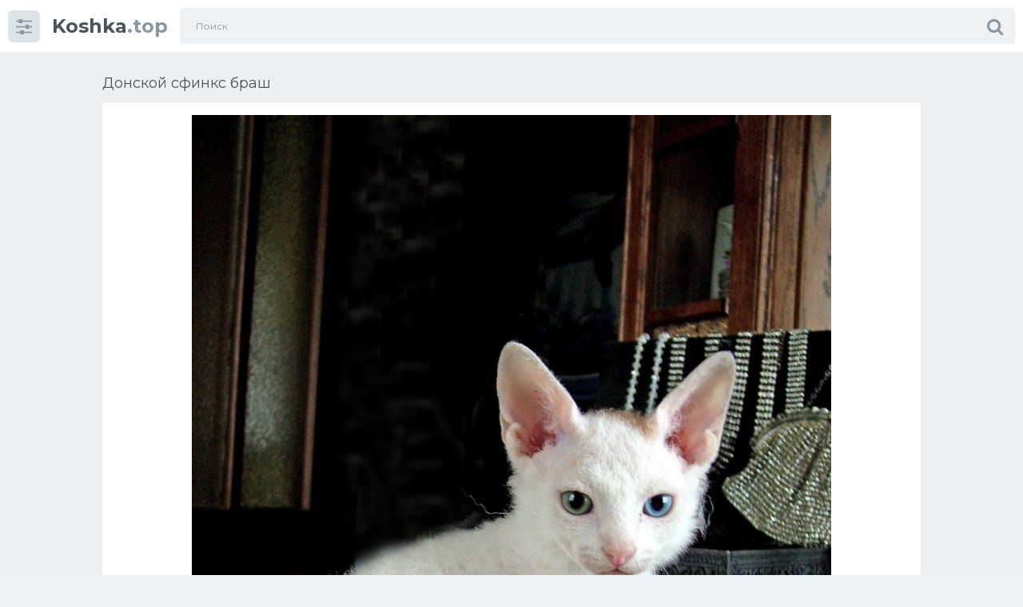

--- FILE ---
content_type: text/html; charset=utf-8
request_url: https://koshka.top/13373-donskoj-sfinks-brash.html
body_size: 9978
content:
<!doctype html>
<html class="no-js" lang="ru">
<head>
<meta charset="utf-8">
<title>Донской сфинкс браш - картинки и фото koshka.top</title>
<meta name="description" content="Бесплатные фото и картинки - Донской сфинкс браш - Кошки Котята браш Донской сфинкс Котята браш Донской сфинкс Котята сфинкс браш Кот браш сфинкс Донской сфинкс велюровый браш Донской сфинкс пятнистый Котята браш Донской сфинкс Котята браш Донской сфинкс Донской сфинкс кудрявый Порода кошек сфинкс браш Котята браш Донской сфинкс Донской сфинкс велюровый">
<meta name="keywords" content="сфинкс, Донской, Котята, велюр, Сфинкс, велюровый, черный, Канадский, рыжий, сфинкса, Донского, взрослый, черно, белый, кучерявый, Велюровый, сфинксы, Порода, брашевый, рождении">
<meta property="og:site_name" content="Koshka.top картинки и фото">
<meta property="og:type" content="article">
<meta property="og:title" content="Донской сфинкс браш">
<meta property="og:url" content="https://koshka.top/13373-donskoj-sfinks-brash.html">
<meta property="og:image" content="https://koshka.top/uploads/posts/2021-12/1640204571_1-koshka-top-p-donskoi-sfinks-brash-1.jpg">
<meta property="og:description" content="Бесплатные фото и картинки - Донской сфинкс браш - Кошки Котята браш Донской сфинкс Котята браш Донской сфинкс Котята сфинкс браш Кот браш сфинкс Донской сфинкс велюровый браш Донской сфинкс пятнистый Котята браш Донской сфинкс Котята браш Донской сфинкс Донской сфинкс кудрявый Порода кошек сфинкс браш Котята браш Донской сфинкс Донской сфинкс велюровый">
<link rel="search" type="application/opensearchdescription+xml" href="https://koshka.top/index.php?do=opensearch" title="Koshka.top картинки и фото">
<link rel="canonical" href="https://koshka.top/13373-donskoj-sfinks-brash.html">
<link rel="alternate" type="application/rss+xml" title="Koshka.top картинки и фото" href="https://koshka.top/rss.xml">
<meta http-equiv="x-ua-compatible" content="ie=edge">
<meta name="format-detection" content="telephone=no">
<meta name="apple-mobile-web-app-capable" content="yes">
<meta name="mobile-web-app-capable" content="yes">
<meta name="apple-mobile-web-app-status-bar-style" content="default">
<meta name="viewport" content="width=device-width, initial-scale=1.0, user-scalable=no">
<meta name="HandheldFriendly" content="true">
<link href="/templates/Sh1/style/style.css" rel="stylesheet" type="text/css">
<link href="/templates/Sh1/style/engine.css" rel="stylesheet" type="text/css">
<link rel="shortcut icon" href="/favicon.png" />
<link href="https://fonts.googleapis.com/css?family=Montserrat:300,400,600,700" rel="stylesheet">

<script>window.yaContextCb=window.yaContextCb||[]</script>
<script src="https://yandex.ru/ads/system/context.js" async></script>
</head>
<body class="page finished">
<div class="page__wrapper js-filter" style="opacity: 0; transition: .3s;">
<header class="page__header js-filter js-fixed-header">
<div class="header"><div class="container">
<div class="navbar"><div class="navbar__toggler">
<button type="button" class="toggler js-filter js-filter-toggler js-drop"><span class="toggler__icon"><i class="fa fa-sliders"></i></span></button>
</div>
<div class="navbar__logo"><div class="logo">
<a href="/" class="logo__link"><strong class="logo__mark">Koshka</strong>.top</a>
</div></div>
<div class="navbar__search">
<form id="search_form" class="search__form" method="post">
<input type="hidden" name="do" value="search" /><input type="hidden" name="subaction" value="search" />
<div class="search__frame"><div class="search__field">
<input type="text" class="field field--search" name="story" id="story" value="" placeholder="Поиск">
</div>
<button class="search__btn"><span class="search__icon"><i class="fa fa-search"></i></span></button>
</div>
</form>
</div>
<div class="navbar__toggler navbar__toggler--search">
<button type="button" class="toggler js-search-mobile">
<span class="toggler__icon"><i class="fa fa-search"></i></span>
</button>
</div></div>
</div></div>
</header>
<main class="page__main">
<div class="cards"><div class="container container--small">


<!-- Yandex.RTB R-A-1955863-3 -->
<div id="yandex_rtb_R-A-1955863-3"></div>
<script>window.yaContextCb.push(()=>{
  Ya.Context.AdvManager.render({
    renderTo: 'yandex_rtb_R-A-1955863-3',
    blockId: 'R-A-1955863-3'
  })
})</script>
<div >
<div id='dle-content'><div class="heading">
<h1 class="heading__title">Донской сфинкс браш </h1>
</div>
<div class="trailer__info">
<div class="trailer__row">
<p class="trailer__description"><div style="text-align:center;"><!--TBegin:https://koshka.top/uploads/posts/2021-12/1640204571_1-koshka-top-p-donskoi-sfinks-brash-1.jpg||Котята браш Донской сфинкс--><a href="https://koshka.top/uploads/posts/2021-12/1640204571_1-koshka-top-p-donskoi-sfinks-brash-1.jpg" class="highslide" target="_blank"><img data-src="/uploads/posts/2021-12/thumbs/1640204571_1-koshka-top-p-donskoi-sfinks-brash-1.jpg" style="max-width:100%;" alt="Котята браш Донской сфинкс"></a><br><br>Котята браш Донской сфинкс   <a href="https://koshka.top/uploads/posts/2021-12/1640204571_1-koshka-top-p-donskoi-sfinks-brash-1.jpg" download><span class="fa fa-download fa-2x" title="Скачать картинку"></span></a><br><br><!--TEnd--><br><!--TBegin:https://koshka.top/uploads/posts/2021-12/1640204571_2-koshka-top-p-donskoi-sfinks-brash-2.jpg||Котята сфинкс браш--><a href="https://koshka.top/uploads/posts/2021-12/1640204571_2-koshka-top-p-donskoi-sfinks-brash-2.jpg" class="highslide" target="_blank"><img data-src="/uploads/posts/2021-12/thumbs/1640204571_2-koshka-top-p-donskoi-sfinks-brash-2.jpg" style="max-width:100%;" alt="Котята сфинкс браш"></a><br><br>Котята сфинкс браш   <a href="https://koshka.top/uploads/posts/2021-12/1640204571_2-koshka-top-p-donskoi-sfinks-brash-2.jpg" download><span class="fa fa-download fa-2x" title="Скачать картинку"></span></a><br><br><!--TEnd--><br><!--TBegin:https://koshka.top/uploads/posts/2021-12/1640204500_3-koshka-top-p-donskoi-sfinks-brash-3.jpg||Кот браш сфинкс--><a href="https://koshka.top/uploads/posts/2021-12/1640204500_3-koshka-top-p-donskoi-sfinks-brash-3.jpg" class="highslide" target="_blank"><img data-src="/uploads/posts/2021-12/thumbs/1640204500_3-koshka-top-p-donskoi-sfinks-brash-3.jpg" style="max-width:100%;" alt="Кот браш сфинкс"></a><br><br>Кот браш сфинкс   <a href="https://koshka.top/uploads/posts/2021-12/1640204500_3-koshka-top-p-donskoi-sfinks-brash-3.jpg" download><span class="fa fa-download fa-2x" title="Скачать картинку"></span></a><br><br><!--TEnd--><br><!--TBegin:https://koshka.top/uploads/posts/2021-12/1640204522_4-koshka-top-p-donskoi-sfinks-brash-4.jpg||Донской сфинкс велюровый браш--><a href="https://koshka.top/uploads/posts/2021-12/1640204522_4-koshka-top-p-donskoi-sfinks-brash-4.jpg" class="highslide" target="_blank"><img data-src="/uploads/posts/2021-12/thumbs/1640204522_4-koshka-top-p-donskoi-sfinks-brash-4.jpg" style="max-width:100%;" alt="Донской сфинкс велюровый браш"></a><br><br>Донской сфинкс велюровый браш   <a href="https://koshka.top/uploads/posts/2021-12/1640204522_4-koshka-top-p-donskoi-sfinks-brash-4.jpg" download><span class="fa fa-download fa-2x" title="Скачать картинку"></span></a><br><br><!--TEnd--><br><!--TBegin:https://koshka.top/uploads/posts/2021-12/1640204514_5-koshka-top-p-donskoi-sfinks-brash-5.jpg||Донской сфинкс пятнистый--><a href="https://koshka.top/uploads/posts/2021-12/1640204514_5-koshka-top-p-donskoi-sfinks-brash-5.jpg" class="highslide" target="_blank"><img data-src="/uploads/posts/2021-12/thumbs/1640204514_5-koshka-top-p-donskoi-sfinks-brash-5.jpg" style="max-width:100%;" alt="Донской сфинкс пятнистый"></a><br><br>Донской сфинкс пятнистый   <a href="https://koshka.top/uploads/posts/2021-12/1640204514_5-koshka-top-p-donskoi-sfinks-brash-5.jpg" download><span class="fa fa-download fa-2x" title="Скачать картинку"></span></a><br><br><!--TEnd--><br><!--TBegin:https://koshka.top/uploads/posts/2021-12/1640204561_6-koshka-top-p-donskoi-sfinks-brash-6.jpg||Котята браш Донской сфинкс--><a href="https://koshka.top/uploads/posts/2021-12/1640204561_6-koshka-top-p-donskoi-sfinks-brash-6.jpg" class="highslide" target="_blank"><img data-src="/uploads/posts/2021-12/thumbs/1640204561_6-koshka-top-p-donskoi-sfinks-brash-6.jpg" style="max-width:100%;" alt="Котята браш Донской сфинкс"></a><br><br>Котята браш Донской сфинкс   <a href="https://koshka.top/uploads/posts/2021-12/1640204561_6-koshka-top-p-donskoi-sfinks-brash-6.jpg" download><span class="fa fa-download fa-2x" title="Скачать картинку"></span></a><br><br><!--TEnd--><br><!--TBegin:https://koshka.top/uploads/posts/2021-12/1640204556_7-koshka-top-p-donskoi-sfinks-brash-7.jpg||Котята браш Донской сфинкс--><a href="https://koshka.top/uploads/posts/2021-12/1640204556_7-koshka-top-p-donskoi-sfinks-brash-7.jpg" class="highslide" target="_blank"><img data-src="/uploads/posts/2021-12/thumbs/1640204556_7-koshka-top-p-donskoi-sfinks-brash-7.jpg" style="max-width:100%;" alt="Котята браш Донской сфинкс"></a><br><br>Котята браш Донской сфинкс   <a href="https://koshka.top/uploads/posts/2021-12/1640204556_7-koshka-top-p-donskoi-sfinks-brash-7.jpg" download><span class="fa fa-download fa-2x" title="Скачать картинку"></span></a><br><br><!--TEnd--><br><!--TBegin:https://koshka.top/uploads/posts/2021-12/1640204551_8-koshka-top-p-donskoi-sfinks-brash-8.jpg||Донской сфинкс кудрявый--><a href="https://koshka.top/uploads/posts/2021-12/1640204551_8-koshka-top-p-donskoi-sfinks-brash-8.jpg" class="highslide" target="_blank"><img data-src="/uploads/posts/2021-12/thumbs/1640204551_8-koshka-top-p-donskoi-sfinks-brash-8.jpg" style="max-width:100%;" alt="Донской сфинкс кудрявый"></a><br><br>Донской сфинкс кудрявый   <a href="https://koshka.top/uploads/posts/2021-12/1640204551_8-koshka-top-p-donskoi-sfinks-brash-8.jpg" download><span class="fa fa-download fa-2x" title="Скачать картинку"></span></a><br><br><!--TEnd--><br><!--TBegin:https://koshka.top/uploads/posts/2021-12/1640204578_9-koshka-top-p-donskoi-sfinks-brash-9.png||Порода кошек сфинкс браш--><a href="https://koshka.top/uploads/posts/2021-12/1640204578_9-koshka-top-p-donskoi-sfinks-brash-9.png" class="highslide" target="_blank"><img data-src="/uploads/posts/2021-12/thumbs/1640204578_9-koshka-top-p-donskoi-sfinks-brash-9.png" style="max-width:100%;" alt="Порода кошек сфинкс браш"></a><br><br>Порода кошек сфинкс браш   <a href="https://koshka.top/uploads/posts/2021-12/1640204578_9-koshka-top-p-donskoi-sfinks-brash-9.png" download><span class="fa fa-download fa-2x" title="Скачать картинку"></span></a><br><br><!--TEnd--><br><!--TBegin:https://koshka.top/uploads/posts/2021-12/1640204593_10-koshka-top-p-donskoi-sfinks-brash-10.jpg||Котята браш Донской сфинкс--><a href="https://koshka.top/uploads/posts/2021-12/1640204593_10-koshka-top-p-donskoi-sfinks-brash-10.jpg" class="highslide" target="_blank"><img data-src="/uploads/posts/2021-12/thumbs/1640204593_10-koshka-top-p-donskoi-sfinks-brash-10.jpg" style="max-width:100%;" alt="Котята браш Донской сфинкс"></a><br><br>Котята браш Донской сфинкс   <a href="https://koshka.top/uploads/posts/2021-12/1640204593_10-koshka-top-p-donskoi-sfinks-brash-10.jpg" download><span class="fa fa-download fa-2x" title="Скачать картинку"></span></a><br><br><!--TEnd--><br><!--TBegin:https://koshka.top/uploads/posts/2021-12/1640204566_11-koshka-top-p-donskoi-sfinks-brash-11.jpg||Донской сфинкс велюровый браш--><a href="https://koshka.top/uploads/posts/2021-12/1640204566_11-koshka-top-p-donskoi-sfinks-brash-11.jpg" class="highslide" target="_blank"><img data-src="/uploads/posts/2021-12/thumbs/1640204566_11-koshka-top-p-donskoi-sfinks-brash-11.jpg" style="max-width:100%;" alt="Донской сфинкс велюровый браш"></a><br><br>Донской сфинкс велюровый браш   <a href="https://koshka.top/uploads/posts/2021-12/1640204566_11-koshka-top-p-donskoi-sfinks-brash-11.jpg" download><span class="fa fa-download fa-2x" title="Скачать картинку"></span></a><br><br><!--TEnd--><br><!--TBegin:https://koshka.top/uploads/posts/2021-12/1640204551_12-koshka-top-p-donskoi-sfinks-brash-13.jpg||Донской брашевый сфинкс--><a href="https://koshka.top/uploads/posts/2021-12/1640204551_12-koshka-top-p-donskoi-sfinks-brash-13.jpg" class="highslide" target="_blank"><img data-src="/uploads/posts/2021-12/thumbs/1640204551_12-koshka-top-p-donskoi-sfinks-brash-13.jpg" style="max-width:100%;" alt="Донской брашевый сфинкс"></a><br><br>Донской брашевый сфинкс   <a href="https://koshka.top/uploads/posts/2021-12/1640204551_12-koshka-top-p-donskoi-sfinks-brash-13.jpg" download><span class="fa fa-download fa-2x" title="Скачать картинку"></span></a><br><br><!--TEnd--><br><!--TBegin:https://koshka.top/uploads/posts/2021-12/1640204598_13-koshka-top-p-donskoi-sfinks-brash-14.jpg||Канадский сфинкс браш--><a href="https://koshka.top/uploads/posts/2021-12/1640204598_13-koshka-top-p-donskoi-sfinks-brash-14.jpg" class="highslide" target="_blank"><img data-src="/uploads/posts/2021-12/thumbs/1640204598_13-koshka-top-p-donskoi-sfinks-brash-14.jpg" style="max-width:100%;" alt="Канадский сфинкс браш"></a><br><br>Канадский сфинкс браш   <a href="https://koshka.top/uploads/posts/2021-12/1640204598_13-koshka-top-p-donskoi-sfinks-brash-14.jpg" download><span class="fa fa-download fa-2x" title="Скачать картинку"></span></a><br><br><!--TEnd--><br><!--TBegin:https://koshka.top/uploads/posts/2021-12/1640204514_14-koshka-top-p-donskoi-sfinks-brash-15.jpg||Донской сфинкс браш взрослый--><a href="https://koshka.top/uploads/posts/2021-12/1640204514_14-koshka-top-p-donskoi-sfinks-brash-15.jpg" class="highslide" target="_blank"><img data-src="/uploads/posts/2021-12/thumbs/1640204514_14-koshka-top-p-donskoi-sfinks-brash-15.jpg" style="max-width:100%;" alt="Донской сфинкс браш взрослый"></a><br><br>Донской сфинкс браш взрослый   <a href="https://koshka.top/uploads/posts/2021-12/1640204514_14-koshka-top-p-donskoi-sfinks-brash-15.jpg" download><span class="fa fa-download fa-2x" title="Скачать картинку"></span></a><br><br><!--TEnd--><br><!--TBegin:https://koshka.top/uploads/posts/2021-12/1640204510_15-koshka-top-p-donskoi-sfinks-brash-16.jpg||Донской сфинкс брашпоин--><a href="https://koshka.top/uploads/posts/2021-12/1640204510_15-koshka-top-p-donskoi-sfinks-brash-16.jpg" class="highslide" target="_blank"><img data-src="/uploads/posts/2021-12/thumbs/1640204510_15-koshka-top-p-donskoi-sfinks-brash-16.jpg" style="max-width:100%;" alt="Донской сфинкс брашпоин"></a><br><br>Донской сфинкс брашпоин   <a href="https://koshka.top/uploads/posts/2021-12/1640204510_15-koshka-top-p-donskoi-sfinks-brash-16.jpg" download><span class="fa fa-download fa-2x" title="Скачать картинку"></span></a><br><br><!--TEnd--><br><!--TBegin:https://koshka.top/uploads/posts/2021-12/1640204524_16-koshka-top-p-donskoi-sfinks-brash-17.jpg||Сфинкс Петерболд браш--><a href="https://koshka.top/uploads/posts/2021-12/1640204524_16-koshka-top-p-donskoi-sfinks-brash-17.jpg" class="highslide" target="_blank"><img data-src="/uploads/posts/2021-12/thumbs/1640204524_16-koshka-top-p-donskoi-sfinks-brash-17.jpg" style="max-width:100%;" alt="Сфинкс Петерболд браш"></a><br><br>Сфинкс Петерболд браш   <a href="https://koshka.top/uploads/posts/2021-12/1640204524_16-koshka-top-p-donskoi-sfinks-brash-17.jpg" download><span class="fa fa-download fa-2x" title="Скачать картинку"></span></a><br><br><!--TEnd--><br><!--TBegin:https://koshka.top/uploads/posts/2021-12/1640204532_17-koshka-top-p-donskoi-sfinks-brash-18.jpg||Донской сфинкс браш велюр--><a href="https://koshka.top/uploads/posts/2021-12/1640204532_17-koshka-top-p-donskoi-sfinks-brash-18.jpg" class="highslide" target="_blank"><img data-src="/uploads/posts/2021-12/thumbs/1640204532_17-koshka-top-p-donskoi-sfinks-brash-18.jpg" style="max-width:100%;" alt="Донской сфинкс браш велюр"></a><br><br>Донской сфинкс браш велюр   <a href="https://koshka.top/uploads/posts/2021-12/1640204532_17-koshka-top-p-donskoi-sfinks-brash-18.jpg" download><span class="fa fa-download fa-2x" title="Скачать картинку"></span></a><br><br><!--TEnd--><br><!--TBegin:https://koshka.top/uploads/posts/2021-12/1640204547_18-koshka-top-p-donskoi-sfinks-brash-19.jpg||Котята Донского сфинкса браш--><a href="https://koshka.top/uploads/posts/2021-12/1640204547_18-koshka-top-p-donskoi-sfinks-brash-19.jpg" class="highslide" target="_blank"><img data-src="/uploads/posts/2021-12/thumbs/1640204547_18-koshka-top-p-donskoi-sfinks-brash-19.jpg" style="max-width:100%;" alt="Котята Донского сфинкса браш"></a><br><br>Котята Донского сфинкса браш   <a href="https://koshka.top/uploads/posts/2021-12/1640204547_18-koshka-top-p-donskoi-sfinks-brash-19.jpg" download><span class="fa fa-download fa-2x" title="Скачать картинку"></span></a><br><br><!--TEnd--><br><!--TBegin:https://koshka.top/uploads/posts/2021-12/1640204563_19-koshka-top-p-donskoi-sfinks-brash-20.jpg||Донской сфинкс браш рыжий--><a href="https://koshka.top/uploads/posts/2021-12/1640204563_19-koshka-top-p-donskoi-sfinks-brash-20.jpg" class="highslide" target="_blank"><img data-src="/uploads/posts/2021-12/thumbs/1640204563_19-koshka-top-p-donskoi-sfinks-brash-20.jpg" style="max-width:100%;" alt="Донской сфинкс браш рыжий"></a><br><br>Донской сфинкс браш рыжий   <a href="https://koshka.top/uploads/posts/2021-12/1640204563_19-koshka-top-p-donskoi-sfinks-brash-20.jpg" download><span class="fa fa-download fa-2x" title="Скачать картинку"></span></a><br><br><!--TEnd--><br><!--TBegin:https://koshka.top/uploads/posts/2021-12/1640204579_20-koshka-top-p-donskoi-sfinks-brash-21.jpg||Донской сфинкс браш велюр--><a href="https://koshka.top/uploads/posts/2021-12/1640204579_20-koshka-top-p-donskoi-sfinks-brash-21.jpg" class="highslide" target="_blank"><img data-src="/uploads/posts/2021-12/thumbs/1640204579_20-koshka-top-p-donskoi-sfinks-brash-21.jpg" style="max-width:100%;" alt="Донской сфинкс браш велюр"></a><br><br>Донской сфинкс браш велюр   <a href="https://koshka.top/uploads/posts/2021-12/1640204579_20-koshka-top-p-donskoi-sfinks-brash-21.jpg" download><span class="fa fa-download fa-2x" title="Скачать картинку"></span></a><br><br><!--TEnd--><br><!--TBegin:https://koshka.top/uploads/posts/2021-12/1640204573_21-koshka-top-p-donskoi-sfinks-brash-22.jpg||Взрослая кошка Донской сфинкс браш--><a href="https://koshka.top/uploads/posts/2021-12/1640204573_21-koshka-top-p-donskoi-sfinks-brash-22.jpg" class="highslide" target="_blank"><img data-src="/uploads/posts/2021-12/thumbs/1640204573_21-koshka-top-p-donskoi-sfinks-brash-22.jpg" style="max-width:100%;" alt="Взрослая кошка Донской сфинкс браш"></a><br><br>Взрослая кошка Донской сфинкс браш   <a href="https://koshka.top/uploads/posts/2021-12/1640204573_21-koshka-top-p-donskoi-sfinks-brash-22.jpg" download><span class="fa fa-download fa-2x" title="Скачать картинку"></span></a><br><br><!--TEnd--><br><!--TBegin:https://koshka.top/uploads/posts/2021-12/1640204534_22-koshka-top-p-donskoi-sfinks-brash-23.jpg||Котята браш Донской сфинкс--><a href="https://koshka.top/uploads/posts/2021-12/1640204534_22-koshka-top-p-donskoi-sfinks-brash-23.jpg" class="highslide" target="_blank"><img data-src="/uploads/posts/2021-12/thumbs/1640204534_22-koshka-top-p-donskoi-sfinks-brash-23.jpg" style="max-width:100%;" alt="Котята браш Донской сфинкс"></a><br><br>Котята браш Донской сфинкс   <a href="https://koshka.top/uploads/posts/2021-12/1640204534_22-koshka-top-p-donskoi-sfinks-brash-23.jpg" download><span class="fa fa-download fa-2x" title="Скачать картинку"></span></a><br><br><!--TEnd--><br><!--TBegin:https://koshka.top/uploads/posts/2021-12/1640204523_23-koshka-top-p-donskoi-sfinks-brash-24.jpg||Сфинкс браш--><a href="https://koshka.top/uploads/posts/2021-12/1640204523_23-koshka-top-p-donskoi-sfinks-brash-24.jpg" class="highslide" target="_blank"><img data-src="/uploads/posts/2021-12/thumbs/1640204523_23-koshka-top-p-donskoi-sfinks-brash-24.jpg" style="max-width:100%;" alt="Сфинкс браш"></a><br><br>Сфинкс браш   <a href="https://koshka.top/uploads/posts/2021-12/1640204523_23-koshka-top-p-donskoi-sfinks-brash-24.jpg" download><span class="fa fa-download fa-2x" title="Скачать картинку"></span></a><br><br><!--TEnd--><br><!--TBegin:https://koshka.top/uploads/posts/2021-12/1640204526_24-koshka-top-p-donskoi-sfinks-brash-25.png||Донского сфинкса браш--><a href="https://koshka.top/uploads/posts/2021-12/1640204526_24-koshka-top-p-donskoi-sfinks-brash-25.png" class="highslide" target="_blank"><img data-src="/uploads/posts/2021-12/thumbs/1640204526_24-koshka-top-p-donskoi-sfinks-brash-25.png" style="max-width:100%;" alt="Донского сфинкса браш"></a><br><br>Донского сфинкса браш   <a href="https://koshka.top/uploads/posts/2021-12/1640204526_24-koshka-top-p-donskoi-sfinks-brash-25.png" download><span class="fa fa-download fa-2x" title="Скачать картинку"></span></a><br><br><!--TEnd--><br><!--TBegin:https://koshka.top/uploads/posts/2021-12/1640204507_25-koshka-top-p-donskoi-sfinks-brash-26.jpg||Коты браш сфинксы--><a href="https://koshka.top/uploads/posts/2021-12/1640204507_25-koshka-top-p-donskoi-sfinks-brash-26.jpg" class="highslide" target="_blank"><img data-src="/uploads/posts/2021-12/thumbs/1640204507_25-koshka-top-p-donskoi-sfinks-brash-26.jpg" style="max-width:100%;" alt="Коты браш сфинксы"></a><br><br>Коты браш сфинксы   <a href="https://koshka.top/uploads/posts/2021-12/1640204507_25-koshka-top-p-donskoi-sfinks-brash-26.jpg" download><span class="fa fa-download fa-2x" title="Скачать картинку"></span></a><br><br><!--TEnd--><br><!--TBegin:https://koshka.top/uploads/posts/2021-12/1640204594_26-koshka-top-p-donskoi-sfinks-brash-27.jpg||Сфинкс браш рыжий--><a href="https://koshka.top/uploads/posts/2021-12/1640204594_26-koshka-top-p-donskoi-sfinks-brash-27.jpg" class="highslide" target="_blank"><img data-src="/uploads/posts/2021-12/thumbs/1640204594_26-koshka-top-p-donskoi-sfinks-brash-27.jpg" style="max-width:100%;" alt="Сфинкс браш рыжий"></a><br><br>Сфинкс браш рыжий   <a href="https://koshka.top/uploads/posts/2021-12/1640204594_26-koshka-top-p-donskoi-sfinks-brash-27.jpg" download><span class="fa fa-download fa-2x" title="Скачать картинку"></span></a><br><br><!--TEnd--><br><!--TBegin:https://koshka.top/uploads/posts/2021-12/1640204574_27-koshka-top-p-donskoi-sfinks-brash-28.jpg||Порода сфинкс браш--><a href="https://koshka.top/uploads/posts/2021-12/1640204574_27-koshka-top-p-donskoi-sfinks-brash-28.jpg" class="highslide" target="_blank"><img data-src="/uploads/posts/2021-12/thumbs/1640204574_27-koshka-top-p-donskoi-sfinks-brash-28.jpg" style="max-width:100%;" alt="Порода сфинкс браш"></a><br><br>Порода сфинкс браш   <a href="https://koshka.top/uploads/posts/2021-12/1640204574_27-koshka-top-p-donskoi-sfinks-brash-28.jpg" download><span class="fa fa-download fa-2x" title="Скачать картинку"></span></a><br><br><!--TEnd--><br><!--TBegin:https://koshka.top/uploads/posts/2021-12/1640204597_28-koshka-top-p-donskoi-sfinks-brash-29.jpg||Велюровый кот сфинкс--><a href="https://koshka.top/uploads/posts/2021-12/1640204597_28-koshka-top-p-donskoi-sfinks-brash-29.jpg" class="highslide" target="_blank"><img data-src="/uploads/posts/2021-12/thumbs/1640204597_28-koshka-top-p-donskoi-sfinks-brash-29.jpg" style="max-width:100%;" alt="Велюровый кот сфинкс"></a><br><br>Велюровый кот сфинкс   <a href="https://koshka.top/uploads/posts/2021-12/1640204597_28-koshka-top-p-donskoi-sfinks-brash-29.jpg" download><span class="fa fa-download fa-2x" title="Скачать картинку"></span></a><br><br><!--TEnd--><br><!--TBegin:https://koshka.top/uploads/posts/2021-12/1640204523_29-koshka-top-p-donskoi-sfinks-brash-30.jpg||Донской сфинкс велюровый браш--><a href="https://koshka.top/uploads/posts/2021-12/1640204523_29-koshka-top-p-donskoi-sfinks-brash-30.jpg" class="highslide" target="_blank"><img data-src="/uploads/posts/2021-12/thumbs/1640204523_29-koshka-top-p-donskoi-sfinks-brash-30.jpg" style="max-width:100%;" alt="Донской сфинкс велюровый браш"></a><br><br>Донской сфинкс велюровый браш   <a href="https://koshka.top/uploads/posts/2021-12/1640204523_29-koshka-top-p-donskoi-sfinks-brash-30.jpg" download><span class="fa fa-download fa-2x" title="Скачать картинку"></span></a><br><br><!--TEnd--><br><!--TBegin:https://koshka.top/uploads/posts/2021-12/1640204562_30-koshka-top-p-donskoi-sfinks-brash-32.jpg||Велюровый сфинкс фото--><a href="https://koshka.top/uploads/posts/2021-12/1640204562_30-koshka-top-p-donskoi-sfinks-brash-32.jpg" class="highslide" target="_blank"><img data-src="/uploads/posts/2021-12/thumbs/1640204562_30-koshka-top-p-donskoi-sfinks-brash-32.jpg" style="max-width:100%;" alt="Велюровый сфинкс фото"></a><br><br>Велюровый сфинкс фото   <a href="https://koshka.top/uploads/posts/2021-12/1640204562_30-koshka-top-p-donskoi-sfinks-brash-32.jpg" download><span class="fa fa-download fa-2x" title="Скачать картинку"></span></a><br><br><!--TEnd--><br><!--TBegin:https://koshka.top/uploads/posts/2021-12/1640204600_31-koshka-top-p-donskoi-sfinks-brash-33.jpg||Донской сфинкс розовый с серым--><a href="https://koshka.top/uploads/posts/2021-12/1640204600_31-koshka-top-p-donskoi-sfinks-brash-33.jpg" class="highslide" target="_blank"><img data-src="/uploads/posts/2021-12/thumbs/1640204600_31-koshka-top-p-donskoi-sfinks-brash-33.jpg" style="max-width:100%;" alt="Донской сфинкс розовый с серым"></a><br><br>Донской сфинкс розовый с серым   <a href="https://koshka.top/uploads/posts/2021-12/1640204600_31-koshka-top-p-donskoi-sfinks-brash-33.jpg" download><span class="fa fa-download fa-2x" title="Скачать картинку"></span></a><br><br><!--TEnd--><br><!--TBegin:https://koshka.top/uploads/posts/2021-12/1640204556_32-koshka-top-p-donskoi-sfinks-brash-34.jpg||Донской сфинкс браш кучерявый--><a href="https://koshka.top/uploads/posts/2021-12/1640204556_32-koshka-top-p-donskoi-sfinks-brash-34.jpg" class="highslide" target="_blank"><img data-src="/uploads/posts/2021-12/thumbs/1640204556_32-koshka-top-p-donskoi-sfinks-brash-34.jpg" style="max-width:100%;" alt="Донской сфинкс браш кучерявый"></a><br><br>Донской сфинкс браш кучерявый   <a href="https://koshka.top/uploads/posts/2021-12/1640204556_32-koshka-top-p-donskoi-sfinks-brash-34.jpg" download><span class="fa fa-download fa-2x" title="Скачать картинку"></span></a><br><br><!--TEnd--><br><!--TBegin:https://koshka.top/uploads/posts/2021-12/1640204553_33-koshka-top-p-donskoi-sfinks-brash-35.jpg||Сфинкс браш черный пушистый--><a href="https://koshka.top/uploads/posts/2021-12/1640204553_33-koshka-top-p-donskoi-sfinks-brash-35.jpg" class="highslide" target="_blank"><img data-src="/uploads/posts/2021-12/thumbs/1640204553_33-koshka-top-p-donskoi-sfinks-brash-35.jpg" style="max-width:100%;" alt="Сфинкс браш черный пушистый"></a><br><br>Сфинкс браш черный пушистый   <a href="https://koshka.top/uploads/posts/2021-12/1640204553_33-koshka-top-p-donskoi-sfinks-brash-35.jpg" download><span class="fa fa-download fa-2x" title="Скачать картинку"></span></a><br><br><!--TEnd--><br><!--TBegin:https://koshka.top/uploads/posts/2021-12/1640204588_34-koshka-top-p-donskoi-sfinks-brash-36.jpg||Канадский сфинкс браш черный--><a href="https://koshka.top/uploads/posts/2021-12/1640204588_34-koshka-top-p-donskoi-sfinks-brash-36.jpg" class="highslide" target="_blank"><img data-src="/uploads/posts/2021-12/thumbs/1640204588_34-koshka-top-p-donskoi-sfinks-brash-36.jpg" style="max-width:100%;" alt="Канадский сфинкс браш черный"></a><br><br>Канадский сфинкс браш черный   <a href="https://koshka.top/uploads/posts/2021-12/1640204588_34-koshka-top-p-donskoi-sfinks-brash-36.jpg" download><span class="fa fa-download fa-2x" title="Скачать картинку"></span></a><br><br><!--TEnd--><br><!--TBegin:https://koshka.top/uploads/posts/2021-12/1640204562_35-koshka-top-p-donskoi-sfinks-brash-37.jpg||Канадский сфинкс браш черный--><a href="https://koshka.top/uploads/posts/2021-12/1640204562_35-koshka-top-p-donskoi-sfinks-brash-37.jpg" class="highslide" target="_blank"><img data-src="/uploads/posts/2021-12/thumbs/1640204562_35-koshka-top-p-donskoi-sfinks-brash-37.jpg" style="max-width:100%;" alt="Канадский сфинкс браш черный"></a><br><br>Канадский сфинкс браш черный   <a href="https://koshka.top/uploads/posts/2021-12/1640204562_35-koshka-top-p-donskoi-sfinks-brash-37.jpg" download><span class="fa fa-download fa-2x" title="Скачать картинку"></span></a><br><br><!--TEnd--><br><!--TBegin:https://koshka.top/uploads/posts/2021-12/1640204519_36-koshka-top-p-donskoi-sfinks-brash-38.jpg||Донской сфинкс браш велюр--><a href="https://koshka.top/uploads/posts/2021-12/1640204519_36-koshka-top-p-donskoi-sfinks-brash-38.jpg" class="highslide" target="_blank"><img data-src="/uploads/posts/2021-12/thumbs/1640204519_36-koshka-top-p-donskoi-sfinks-brash-38.jpg" style="max-width:100%;" alt="Донской сфинкс браш велюр"></a><br><br>Донской сфинкс браш велюр   <a href="https://koshka.top/uploads/posts/2021-12/1640204519_36-koshka-top-p-donskoi-sfinks-brash-38.jpg" download><span class="fa fa-download fa-2x" title="Скачать картинку"></span></a><br><br><!--TEnd--><br><!--TBegin:https://koshka.top/uploads/posts/2021-12/1640204552_37-koshka-top-p-donskoi-sfinks-brash-39.jpg||Канадский сфинкс браш велюр--><a href="https://koshka.top/uploads/posts/2021-12/1640204552_37-koshka-top-p-donskoi-sfinks-brash-39.jpg" class="highslide" target="_blank"><img data-src="/uploads/posts/2021-12/thumbs/1640204552_37-koshka-top-p-donskoi-sfinks-brash-39.jpg" style="max-width:100%;" alt="Канадский сфинкс браш велюр"></a><br><br>Канадский сфинкс браш велюр   <a href="https://koshka.top/uploads/posts/2021-12/1640204552_37-koshka-top-p-donskoi-sfinks-brash-39.jpg" download><span class="fa fa-download fa-2x" title="Скачать картинку"></span></a><br><br><!--TEnd--><br><!--TBegin:https://koshka.top/uploads/posts/2021-12/1640204556_38-koshka-top-p-donskoi-sfinks-brash-40.jpg||Сфинкс браш Воронеж--><a href="https://koshka.top/uploads/posts/2021-12/1640204556_38-koshka-top-p-donskoi-sfinks-brash-40.jpg" class="highslide" target="_blank"><img data-src="/uploads/posts/2021-12/thumbs/1640204556_38-koshka-top-p-donskoi-sfinks-brash-40.jpg" style="max-width:100%;" alt="Сфинкс браш Воронеж"></a><br><br>Сфинкс браш Воронеж   <a href="https://koshka.top/uploads/posts/2021-12/1640204556_38-koshka-top-p-donskoi-sfinks-brash-40.jpg" download><span class="fa fa-download fa-2x" title="Скачать картинку"></span></a><br><br><!--TEnd--><br><!--TBegin:https://koshka.top/uploads/posts/2021-12/1640204606_39-koshka-top-p-donskoi-sfinks-brash-41.jpg||Сиамский сфинкс браш--><a href="https://koshka.top/uploads/posts/2021-12/1640204606_39-koshka-top-p-donskoi-sfinks-brash-41.jpg" class="highslide" target="_blank"><img data-src="/uploads/posts/2021-12/thumbs/1640204606_39-koshka-top-p-donskoi-sfinks-brash-41.jpg" style="max-width:100%;" alt="Сиамский сфинкс браш"></a><br><br>Сиамский сфинкс браш   <a href="https://koshka.top/uploads/posts/2021-12/1640204606_39-koshka-top-p-donskoi-sfinks-brash-41.jpg" download><span class="fa fa-download fa-2x" title="Скачать картинку"></span></a><br><br><!--TEnd--><br><!--TBegin:https://koshka.top/uploads/posts/2021-12/1640204524_40-koshka-top-p-donskoi-sfinks-brash-42.png||Кошка сфинкс браш--><a href="https://koshka.top/uploads/posts/2021-12/1640204524_40-koshka-top-p-donskoi-sfinks-brash-42.png" class="highslide" target="_blank"><img data-src="/uploads/posts/2021-12/thumbs/1640204524_40-koshka-top-p-donskoi-sfinks-brash-42.png" style="max-width:100%;" alt="Кошка сфинкс браш"></a><br><br>Кошка сфинкс браш   <a href="https://koshka.top/uploads/posts/2021-12/1640204524_40-koshka-top-p-donskoi-sfinks-brash-42.png" download><span class="fa fa-download fa-2x" title="Скачать картинку"></span></a><br><br><!--TEnd--><br><!--TBegin:https://koshka.top/uploads/posts/2021-12/1640204571_41-koshka-top-p-donskoi-sfinks-brash-43.jpg||Донской сфинкс браш черный--><a href="https://koshka.top/uploads/posts/2021-12/1640204571_41-koshka-top-p-donskoi-sfinks-brash-43.jpg" class="highslide" target="_blank"><img data-src="/uploads/posts/2021-12/thumbs/1640204571_41-koshka-top-p-donskoi-sfinks-brash-43.jpg" style="max-width:100%;" alt="Донской сфинкс браш черный"></a><br><br>Донской сфинкс браш черный   <a href="https://koshka.top/uploads/posts/2021-12/1640204571_41-koshka-top-p-donskoi-sfinks-brash-43.jpg" download><span class="fa fa-download fa-2x" title="Скачать картинку"></span></a><br><br><!--TEnd--><br><!--TBegin:https://koshka.top/uploads/posts/2021-12/1640204548_42-koshka-top-p-donskoi-sfinks-brash-44.jpg||Донской сфинкс браш темный--><a href="https://koshka.top/uploads/posts/2021-12/1640204548_42-koshka-top-p-donskoi-sfinks-brash-44.jpg" class="highslide" target="_blank"><img data-src="/uploads/posts/2021-12/thumbs/1640204548_42-koshka-top-p-donskoi-sfinks-brash-44.jpg" style="max-width:100%;" alt="Донской сфинкс браш темный"></a><br><br>Донской сфинкс браш темный   <a href="https://koshka.top/uploads/posts/2021-12/1640204548_42-koshka-top-p-donskoi-sfinks-brash-44.jpg" download><span class="fa fa-download fa-2x" title="Скачать картинку"></span></a><br><br><!--TEnd--><br><!--TBegin:https://koshka.top/uploads/posts/2021-12/1640204579_43-koshka-top-p-donskoi-sfinks-brash-45.jpg||Донской сфинкс браш взрослый--><a href="https://koshka.top/uploads/posts/2021-12/1640204579_43-koshka-top-p-donskoi-sfinks-brash-45.jpg" class="highslide" target="_blank"><img data-src="/uploads/posts/2021-12/thumbs/1640204579_43-koshka-top-p-donskoi-sfinks-brash-45.jpg" style="max-width:100%;" alt="Донской сфинкс браш взрослый"></a><br><br>Донской сфинкс браш взрослый   <a href="https://koshka.top/uploads/posts/2021-12/1640204579_43-koshka-top-p-donskoi-sfinks-brash-45.jpg" download><span class="fa fa-download fa-2x" title="Скачать картинку"></span></a><br><br><!--TEnd--><br><!--TBegin:https://koshka.top/uploads/posts/2021-12/1640204562_44-koshka-top-p-donskoi-sfinks-brash-46.jpg||Донской сфинкс велюровый браш--><a href="https://koshka.top/uploads/posts/2021-12/1640204562_44-koshka-top-p-donskoi-sfinks-brash-46.jpg" class="highslide" target="_blank"><img data-src="/uploads/posts/2021-12/thumbs/1640204562_44-koshka-top-p-donskoi-sfinks-brash-46.jpg" style="max-width:100%;" alt="Донской сфинкс велюровый браш"></a><br><br>Донской сфинкс велюровый браш   <a href="https://koshka.top/uploads/posts/2021-12/1640204562_44-koshka-top-p-donskoi-sfinks-brash-46.jpg" download><span class="fa fa-download fa-2x" title="Скачать картинку"></span></a><br><br><!--TEnd--><br><!--TBegin:https://koshka.top/uploads/posts/2021-12/1640204582_45-koshka-top-p-donskoi-sfinks-brash-47.jpg||Новорожденные сфинксы браш--><a href="https://koshka.top/uploads/posts/2021-12/1640204582_45-koshka-top-p-donskoi-sfinks-brash-47.jpg" class="highslide" target="_blank"><img data-src="/uploads/posts/2021-12/thumbs/1640204582_45-koshka-top-p-donskoi-sfinks-brash-47.jpg" style="max-width:100%;" alt="Новорожденные сфинксы браш"></a><br><br>Новорожденные сфинксы браш   <a href="https://koshka.top/uploads/posts/2021-12/1640204582_45-koshka-top-p-donskoi-sfinks-brash-47.jpg" download><span class="fa fa-download fa-2x" title="Скачать картинку"></span></a><br><br><!--TEnd--><br><!--TBegin:https://koshka.top/uploads/posts/2021-12/1640204590_46-koshka-top-p-donskoi-sfinks-brash-48.jpg||Донской Корниш рекс--><a href="https://koshka.top/uploads/posts/2021-12/1640204590_46-koshka-top-p-donskoi-sfinks-brash-48.jpg" class="highslide" target="_blank"><img data-src="/uploads/posts/2021-12/thumbs/1640204590_46-koshka-top-p-donskoi-sfinks-brash-48.jpg" style="max-width:100%;" alt="Донской Корниш рекс"></a><br><br>Донской Корниш рекс   <a href="https://koshka.top/uploads/posts/2021-12/1640204590_46-koshka-top-p-donskoi-sfinks-brash-48.jpg" download><span class="fa fa-download fa-2x" title="Скачать картинку"></span></a><br><br><!--TEnd--><br><!--TBegin:https://koshka.top/uploads/posts/2021-12/1640204596_47-koshka-top-p-donskoi-sfinks-brash-49.jpg||Донской брашевый сфинкс--><a href="https://koshka.top/uploads/posts/2021-12/1640204596_47-koshka-top-p-donskoi-sfinks-brash-49.jpg" class="highslide" target="_blank"><img data-src="/uploads/posts/2021-12/thumbs/1640204596_47-koshka-top-p-donskoi-sfinks-brash-49.jpg" style="max-width:100%;" alt="Донской брашевый сфинкс"></a><br><br>Донской брашевый сфинкс   <a href="https://koshka.top/uploads/posts/2021-12/1640204596_47-koshka-top-p-donskoi-sfinks-brash-49.jpg" download><span class="fa fa-download fa-2x" title="Скачать картинку"></span></a><br><br><!--TEnd--><br><!--TBegin:https://koshka.top/uploads/posts/2021-12/1640204570_48-koshka-top-p-donskoi-sfinks-brash-50.jpg||Донской сфинкс браш черно белый--><a href="https://koshka.top/uploads/posts/2021-12/1640204570_48-koshka-top-p-donskoi-sfinks-brash-50.jpg" class="highslide" target="_blank"><img data-src="/uploads/posts/2021-12/thumbs/1640204570_48-koshka-top-p-donskoi-sfinks-brash-50.jpg" style="max-width:100%;" alt="Донской сфинкс браш черно белый"></a><br><br>Донской сфинкс браш черно белый   <a href="https://koshka.top/uploads/posts/2021-12/1640204570_48-koshka-top-p-donskoi-sfinks-brash-50.jpg" download><span class="fa fa-download fa-2x" title="Скачать картинку"></span></a><br><br><!--TEnd--><br><!--TBegin:https://koshka.top/uploads/posts/2021-12/1640204520_49-koshka-top-p-donskoi-sfinks-brash-51.jpg||Донской сфинкс велюр черно белый--><a href="https://koshka.top/uploads/posts/2021-12/1640204520_49-koshka-top-p-donskoi-sfinks-brash-51.jpg" class="highslide" target="_blank"><img data-src="/uploads/posts/2021-12/thumbs/1640204520_49-koshka-top-p-donskoi-sfinks-brash-51.jpg" style="max-width:100%;" alt="Донской сфинкс велюр черно белый"></a><br><br>Донской сфинкс велюр черно белый   <a href="https://koshka.top/uploads/posts/2021-12/1640204520_49-koshka-top-p-donskoi-sfinks-brash-51.jpg" download><span class="fa fa-download fa-2x" title="Скачать картинку"></span></a><br><br><!--TEnd--><br><!--TBegin:https://koshka.top/uploads/posts/2021-12/1640204556_50-koshka-top-p-donskoi-sfinks-brash-52.jpg||Донской сфинкс Девон рекс--><a href="https://koshka.top/uploads/posts/2021-12/1640204556_50-koshka-top-p-donskoi-sfinks-brash-52.jpg" class="highslide" target="_blank"><img data-src="/uploads/posts/2021-12/thumbs/1640204556_50-koshka-top-p-donskoi-sfinks-brash-52.jpg" style="max-width:100%;" alt="Донской сфинкс Девон рекс"></a><br><br>Донской сфинкс Девон рекс   <a href="https://koshka.top/uploads/posts/2021-12/1640204556_50-koshka-top-p-donskoi-sfinks-brash-52.jpg" download><span class="fa fa-download fa-2x" title="Скачать картинку"></span></a><br><br><!--TEnd--><br><!--TBegin:https://koshka.top/uploads/posts/2021-12/1640204558_51-koshka-top-p-donskoi-sfinks-brash-53.png||Донской сфинкс браш велюр Хабаровск объявления--><a href="https://koshka.top/uploads/posts/2021-12/1640204558_51-koshka-top-p-donskoi-sfinks-brash-53.png" class="highslide" target="_blank"><img data-src="/uploads/posts/2021-12/thumbs/1640204558_51-koshka-top-p-donskoi-sfinks-brash-53.png" style="max-width:100%;" alt="Донской сфинкс браш велюр Хабаровск объявления"></a><br><br>Донской сфинкс браш велюр Хабаровск объявления   <a href="https://koshka.top/uploads/posts/2021-12/1640204558_51-koshka-top-p-donskoi-sfinks-brash-53.png" download><span class="fa fa-download fa-2x" title="Скачать картинку"></span></a><br><br><!--TEnd--><br><!--TBegin:https://koshka.top/uploads/posts/2021-12/1640204561_52-koshka-top-p-donskoi-sfinks-brash-54.jpg||Донской сфинкс велюровый браш--><a href="https://koshka.top/uploads/posts/2021-12/1640204561_52-koshka-top-p-donskoi-sfinks-brash-54.jpg" class="highslide" target="_blank"><img data-src="/uploads/posts/2021-12/thumbs/1640204561_52-koshka-top-p-donskoi-sfinks-brash-54.jpg" style="max-width:100%;" alt="Донской сфинкс велюровый браш"></a><br><br>Донской сфинкс велюровый браш   <a href="https://koshka.top/uploads/posts/2021-12/1640204561_52-koshka-top-p-donskoi-sfinks-brash-54.jpg" download><span class="fa fa-download fa-2x" title="Скачать картинку"></span></a><br><br><!--TEnd--><br><!--TBegin:https://koshka.top/uploads/posts/2021-12/1640204612_53-koshka-top-p-donskoi-sfinks-brash-55.jpg||Донской сфинкс браш кучерявый--><a href="https://koshka.top/uploads/posts/2021-12/1640204612_53-koshka-top-p-donskoi-sfinks-brash-55.jpg" class="highslide" target="_blank"><img data-src="/uploads/posts/2021-12/thumbs/1640204612_53-koshka-top-p-donskoi-sfinks-brash-55.jpg" style="max-width:100%;" alt="Донской сфинкс браш кучерявый"></a><br><br>Донской сфинкс браш кучерявый   <a href="https://koshka.top/uploads/posts/2021-12/1640204612_53-koshka-top-p-donskoi-sfinks-brash-55.jpg" download><span class="fa fa-download fa-2x" title="Скачать картинку"></span></a><br><br><!--TEnd--><br><!--TBegin:https://koshka.top/uploads/posts/2021-12/1640204552_54-koshka-top-p-donskoi-sfinks-brash-56.jpg||Котята браш Донской сфинкс--><a href="https://koshka.top/uploads/posts/2021-12/1640204552_54-koshka-top-p-donskoi-sfinks-brash-56.jpg" class="highslide" target="_blank"><img data-src="/uploads/posts/2021-12/thumbs/1640204552_54-koshka-top-p-donskoi-sfinks-brash-56.jpg" style="max-width:100%;" alt="Котята браш Донской сфинкс"></a><br><br>Котята браш Донской сфинкс   <a href="https://koshka.top/uploads/posts/2021-12/1640204552_54-koshka-top-p-donskoi-sfinks-brash-56.jpg" download><span class="fa fa-download fa-2x" title="Скачать картинку"></span></a><br><br><!--TEnd--><br><!--TBegin:https://koshka.top/uploads/posts/2021-12/1640204590_55-koshka-top-p-donskoi-sfinks-brash-57.jpg||Сфинкс браш котята при рождении фото--><a href="https://koshka.top/uploads/posts/2021-12/1640204590_55-koshka-top-p-donskoi-sfinks-brash-57.jpg" class="highslide" target="_blank"><img data-src="/uploads/posts/2021-12/thumbs/1640204590_55-koshka-top-p-donskoi-sfinks-brash-57.jpg" style="max-width:100%;" alt="Сфинкс браш котята при рождении фото"></a><br><br>Сфинкс браш котята при рождении фото   <a href="https://koshka.top/uploads/posts/2021-12/1640204590_55-koshka-top-p-donskoi-sfinks-brash-57.jpg" download><span class="fa fa-download fa-2x" title="Скачать картинку"></span></a><br><br><!--TEnd--><br><!--TBegin:https://koshka.top/uploads/posts/2021-12/1640204583_56-koshka-top-p-donskoi-sfinks-brash-58.jpg||Донской сфинкс рыжий--><a href="https://koshka.top/uploads/posts/2021-12/1640204583_56-koshka-top-p-donskoi-sfinks-brash-58.jpg" class="highslide" target="_blank"><img data-src="/uploads/posts/2021-12/thumbs/1640204583_56-koshka-top-p-donskoi-sfinks-brash-58.jpg" style="max-width:100%;" alt="Донской сфинкс рыжий"></a><br><br>Донской сфинкс рыжий   <a href="https://koshka.top/uploads/posts/2021-12/1640204583_56-koshka-top-p-donskoi-sfinks-brash-58.jpg" download><span class="fa fa-download fa-2x" title="Скачать картинку"></span></a><br><br><!--TEnd--><br><!--TBegin:https://koshka.top/uploads/posts/2021-12/1640204569_57-koshka-top-p-donskoi-sfinks-brash-59.jpg||Донской сфинкс браш взрослый--><a href="https://koshka.top/uploads/posts/2021-12/1640204569_57-koshka-top-p-donskoi-sfinks-brash-59.jpg" class="highslide" target="_blank"><img data-src="/uploads/posts/2021-12/thumbs/1640204569_57-koshka-top-p-donskoi-sfinks-brash-59.jpg" style="max-width:100%;" alt="Донской сфинкс браш взрослый"></a><br><br>Донской сфинкс браш взрослый   <a href="https://koshka.top/uploads/posts/2021-12/1640204569_57-koshka-top-p-donskoi-sfinks-brash-59.jpg" download><span class="fa fa-download fa-2x" title="Скачать картинку"></span></a><br><br><!--TEnd--><br><!--TBegin:https://koshka.top/uploads/posts/2021-12/1640204552_58-koshka-top-p-donskoi-sfinks-brash-60.jpg||Донской сфинкс браш колор Пойнт--><a href="https://koshka.top/uploads/posts/2021-12/1640204552_58-koshka-top-p-donskoi-sfinks-brash-60.jpg" class="highslide" target="_blank"><img data-src="/uploads/posts/2021-12/thumbs/1640204552_58-koshka-top-p-donskoi-sfinks-brash-60.jpg" style="max-width:100%;" alt="Донской сфинкс браш колор Пойнт"></a><br><br>Донской сфинкс браш колор Пойнт   <a href="https://koshka.top/uploads/posts/2021-12/1640204552_58-koshka-top-p-donskoi-sfinks-brash-60.jpg" download><span class="fa fa-download fa-2x" title="Скачать картинку"></span></a><br><br><!--TEnd--><br><!--TBegin:https://koshka.top/uploads/posts/2021-12/1640204592_59-koshka-top-p-donskoi-sfinks-brash-61.jpg||Котята Донского сфинкса браш--><a href="https://koshka.top/uploads/posts/2021-12/1640204592_59-koshka-top-p-donskoi-sfinks-brash-61.jpg" class="highslide" target="_blank"><img data-src="/uploads/posts/2021-12/thumbs/1640204592_59-koshka-top-p-donskoi-sfinks-brash-61.jpg" style="max-width:100%;" alt="Котята Донского сфинкса браш"></a><br><br>Котята Донского сфинкса браш   <a href="https://koshka.top/uploads/posts/2021-12/1640204592_59-koshka-top-p-donskoi-sfinks-brash-61.jpg" download><span class="fa fa-download fa-2x" title="Скачать картинку"></span></a><br><br><!--TEnd--><br><!--TBegin:https://koshka.top/uploads/posts/2021-12/1640204556_60-koshka-top-p-donskoi-sfinks-brash-62.jpg||Донской сфинкс чёрный окрас браш с усиками--><a href="https://koshka.top/uploads/posts/2021-12/1640204556_60-koshka-top-p-donskoi-sfinks-brash-62.jpg" class="highslide" target="_blank"><img data-src="/uploads/posts/2021-12/thumbs/1640204556_60-koshka-top-p-donskoi-sfinks-brash-62.jpg" style="max-width:100%;" alt="Донской сфинкс чёрный окрас браш с усиками"></a><br><br>Донской сфинкс чёрный окрас браш с усиками   <a href="https://koshka.top/uploads/posts/2021-12/1640204556_60-koshka-top-p-donskoi-sfinks-brash-62.jpg" download><span class="fa fa-download fa-2x" title="Скачать картинку"></span></a><br><br><!--TEnd--><br><!--TBegin:https://koshka.top/uploads/posts/2021-12/1640204566_61-koshka-top-p-donskoi-sfinks-brash-63.jpg||Донской сфинкс браш велюр--><a href="https://koshka.top/uploads/posts/2021-12/1640204566_61-koshka-top-p-donskoi-sfinks-brash-63.jpg" class="highslide" target="_blank"><img data-src="/uploads/posts/2021-12/thumbs/1640204566_61-koshka-top-p-donskoi-sfinks-brash-63.jpg" style="max-width:100%;" alt="Донской сфинкс браш велюр"></a><br><br>Донской сфинкс браш велюр   <a href="https://koshka.top/uploads/posts/2021-12/1640204566_61-koshka-top-p-donskoi-sfinks-brash-63.jpg" download><span class="fa fa-download fa-2x" title="Скачать картинку"></span></a><br><br><!--TEnd--><br><!--TBegin:https://koshka.top/uploads/posts/2021-12/1640204535_62-koshka-top-p-donskoi-sfinks-brash-64.jpg||Донской сфинкс купить--><a href="https://koshka.top/uploads/posts/2021-12/1640204535_62-koshka-top-p-donskoi-sfinks-brash-64.jpg" class="highslide" target="_blank"><img data-src="/uploads/posts/2021-12/thumbs/1640204535_62-koshka-top-p-donskoi-sfinks-brash-64.jpg" style="max-width:100%;" alt="Донской сфинкс купить"></a><br><br>Донской сфинкс купить   <a href="https://koshka.top/uploads/posts/2021-12/1640204535_62-koshka-top-p-donskoi-sfinks-brash-64.jpg" download><span class="fa fa-download fa-2x" title="Скачать картинку"></span></a><br><br><!--TEnd--><br><!--TBegin:https://koshka.top/uploads/posts/2021-12/1640204534_63-koshka-top-p-donskoi-sfinks-brash-65.jpg|--><a href="https://koshka.top/uploads/posts/2021-12/1640204534_63-koshka-top-p-donskoi-sfinks-brash-65.jpg" class="highslide" target="_blank"><img data-src="/uploads/posts/2021-12/thumbs/1640204534_63-koshka-top-p-donskoi-sfinks-brash-65.jpg" style="max-width:100%;" alt=""></a><br><br>   <a href="https://koshka.top/uploads/posts/2021-12/1640204534_63-koshka-top-p-donskoi-sfinks-brash-65.jpg" download><span class="fa fa-download fa-2x" title="Скачать картинку"></span></a><br><br><!--TEnd--></div></p>
<!-- Yandex.RTB R-A-1955863-5 -->
<div id="yandex_rtb_R-A-1955863-5"></div>
<script>window.yaContextCb.push(()=>{
  Ya.Context.AdvManager.render({
    renderTo: 'yandex_rtb_R-A-1955863-5',
    blockId: 'R-A-1955863-5'
  })
})</script>
</div>
<div class="trailer__row">
<div class="trailer__tools">
<div class="trailer__tool">

<div class="rating vpm-rate" id="fmeta-rate-13373">
<div class="btn-group">
<div class="btn-group__item">
<a class="btn btn--icon rate-plus" id="pluss-13373" onclick="doRateLD('plus', '13373');">
<i class="fa fa-thumbs-up"></i>
</a>
</div>
<div class="btn-group__item">
<a class="btn btn--icon btn--dislike rate-minus" id="minuss-13373" onclick="doRateLD('minus', '13373');">
<i class="fa fa-thumbs-down"></i>
</a>
</div>
</div>
<div class="rating__counter"></div>
<div class="rate-data"><span id="ratig-layer-13373" class="ignore-select"><span class="ratingtypeplusminus ignore-select ratingzero" >0</span></span><span id="vote-num-id-13373">0</span></div>
</div>

</div>
<div class="trailer__tool">
<div class="details">
<ul class="details__list">
<li class="details__item">
<span class="details__label">Просмотров:</span>
<strong class="details__value">2 229</strong>
</li>
<li class="details__item">
<span class="details__label">Добавлено:</span>
<strong class="details__value">22 декабрь</strong>
</li>
</ul>
</div>
<div class="btn-group">
<div class="btn-group__item">
<div class="btn btn--icon js-fshare" title="Поделиться"><i class="fa fa-share-alt"></i></div>
</div>
<div class="btn-group__item">
<a href="javascript:AddComplaint('13373', 'news')"><div class="btn btn--icon" title="Пожаловаться"><i class="fa fa-flag"></i></div></a>
</div>
</div>
</div>
</div>
<div class="fshare" id="fshare" title="Поделиться с друзьями!">
<script src="https://yastatic.net/share2/share.js"></script>
<div class="ya-share2" data-curtain data-size="l" data-services="vkontakte,odnoklassniki,telegram,twitter,viber,whatsapp,moimir"></div>
</div>
<div class="trailer__row">
<div class="trailer__cols">
<div class="trailer__col">
<div class="btn-group cats">
<span class="btn-group__label">Категории:</span>
<a href="https://koshka.top/koshki/">Кошки</a>
</div>
</div>

</div>
</div>
<div class="trailer__row">
<div class="addc fx-row fx-middle">
<div class="sect-title">Комментарии (0)</div>
<div class="add-comm-btn sect-link">Комментировать</div>
</div>
<form  method="post" name="dle-comments-form" id="dle-comments-form" ><!--noindex-->
<div class="add-comms add-comm-form" id="add-comms">

<div class="ac-inputs fx-row">
<input type="text" maxlength="35" name="name" id="name" placeholder="Ваше имя" />
</div>

<div class="ac-textarea"><div class="bb-editor">
<textarea name="comments" id="comments" cols="70" rows="10"></textarea>
</div></div>

<div class="ac-protect">


<div class="form-item clearfix imp">
<label>Введите код с картинки:</label>
<div class="form-secur">
<input type="text" name="sec_code" id="sec_code" placeholder="Впишите код с картинки" maxlength="45" required /><a onclick="reload(); return false;" title="Кликните на изображение чтобы обновить код, если он неразборчив" href="#"><span id="dle-captcha"><img src="/engine/modules/antibot/antibot.php" alt="Кликните на изображение чтобы обновить код, если он неразборчив" width="160" height="80"></span></a>
</div>
</div>


</div>

<div class="ac-submit clearfix">
<button name="submit" class="btn btn--success" type="submit">Отправить</button>
</div>
</div>
<!--/noindex-->
<input type="hidden" name="subaction" value="addcomment">
<input type="hidden" name="post_id" id="post_id" value="13373"><input type="hidden" name="user_hash" value="2ac78c3ae3764c9186aa3daddd19486223da37a4"></form>

<div id="dle-ajax-comments"></div>

<!--dlenavigationcomments-->
</div>
</div>

<div class="heading">
<div class="heading__item"><div class="heading__title">Похожие фото</div></div>
</div>
<div class="cards__list">
<div id="dle-content"><div class="cards__item"><a href="https://koshka.top/3195-brashevyj-sfinks.html" class="card" title="Брашевый сфинкс">
<span class="card__content">
<img src="/pic77.php?src=https://koshka.top/uploads/posts/2021-11/thumbs/1636866444_20-koshka-top-p-koshki-brashevii-sfinks-29.jpg&w=330&h=480&zc=1" alt="Брашевый сфинкс" class="card__image" />
</span>
<span class="card__footer"><span class="card__title">Брашевый сфинкс</span></span>
</a></div><div class="cards__item"><a href="https://koshka.top/12748-donskoj-brashevyj-sfinks.html" class="card" title="Донской брашевый сфинкс">
<span class="card__content">
<img src="/pic77.php?src=https://koshka.top/uploads/posts/2021-12/thumbs/1640056775_1-koshka-top-p-donskoi-brashevii-sfinks-2.jpg&w=330&h=480&zc=1" alt="Донской брашевый сфинкс" class="card__image" />
</span>
<span class="card__footer"><span class="card__title">Донской брашевый сфинкс</span></span>
</a></div><div class="cards__item"><a href="https://koshka.top/11575-donskoj-sfinks-s-sherstju-veljurovye.html" class="card" title="Донской сфинкс с шерстью велюровые">
<span class="card__content">
<img src="/pic77.php?src=https://koshka.top/uploads/posts/2021-12/thumbs/1639895124_1-koshka-top-p-donskoi-sfinks-s-sherstyu-velyurovie-1.jpg&w=330&h=480&zc=1" alt="Донской сфинкс с шерстью велюровые" class="card__image" />
</span>
<span class="card__footer"><span class="card__title">Донской сфинкс с шерстью велюровые</span></span>
</a></div><div class="cards__item"><a href="https://koshka.top/11442-kanadskij-sfinks-brash.html" class="card" title="Канадский сфинкс браш">
<span class="card__content">
<img src="/pic77.php?src=https://koshka.top/uploads/posts/2021-12/thumbs/1639879166_1-koshka-top-p-kanadskii-sfinks-brash-1.jpg&w=330&h=480&zc=1" alt="Канадский сфинкс браш" class="card__image" />
</span>
<span class="card__footer"><span class="card__title">Канадский сфинкс браш</span></span>
</a></div><div class="cards__item"><a href="https://koshka.top/11958-donskoj-sfinks-chernyj-brash.html" class="card" title="Донской сфинкс черный браш">
<span class="card__content">
<img src="/pic77.php?src=https://koshka.top/uploads/posts/2021-12/thumbs/1639941080_1-koshka-top-p-donskoi-sfinks-chernii-brash-1.jpg&w=330&h=480&zc=1" alt="Донской сфинкс черный браш" class="card__image" />
</span>
<span class="card__footer"><span class="card__title">Донской сфинкс черный браш</span></span>
</a></div><div class="cards__item"><a href="https://koshka.top/12728-veljurovaja-koshka.html" class="card" title="Велюровая кошка">
<span class="card__content">
<img src="/pic77.php?src=https://koshka.top/uploads/posts/2021-12/thumbs/1640054350_8-koshka-top-p-velyurovaya-koshka-10.jpg&w=330&h=480&zc=1" alt="Велюровая кошка" class="card__image" />
</span>
<span class="card__footer"><span class="card__title">Велюровая кошка</span></span>
</a></div><div class="cards__item"><a href="https://koshka.top/13507-veljur-kot.html" class="card" title="Велюр кот">
<span class="card__content">
<img src="/pic77.php?src=https://koshka.top/uploads/posts/2021-12/thumbs/1640220471_1-koshka-top-p-velyur-kot-1.jpg&w=330&h=480&zc=1" alt="Велюр кот" class="card__image" />
</span>
<span class="card__footer"><span class="card__title">Велюр кот</span></span>
</a></div><div class="cards__item"><a href="https://koshka.top/3471-donskoj-sfinks-s-sherstju.html" class="card" title="Донской сфинкс с шерстью">
<span class="card__content">
<img src="/pic77.php?src=https://koshka.top/uploads/posts/2021-11/thumbs/1637360532_1-koshka-top-p-donskoi-sfinks-s-sherstyu-2.jpg&w=330&h=480&zc=1" alt="Донской сфинкс с шерстью" class="card__image" />
</span>
<span class="card__footer"><span class="card__title">Донской сфинкс с шерстью</span></span>
</a></div><div class="cards__item"><a href="https://koshka.top/3438-chernogo-sfinksa-donskogo.html" class="card" title="Черный сфинкс донской">
<span class="card__content">
<img src="/pic77.php?src=https://koshka.top/uploads/posts/2021-11/thumbs/1637357474_10-koshka-top-p-chernogo-sfinksa-donskogo-11.jpg&w=330&h=480&zc=1" alt="Черный сфинкс донской" class="card__image" />
</span>
<span class="card__footer"><span class="card__title">Черный сфинкс донской</span></span>
</a></div><div class="cards__item"><a href="https://koshka.top/13329-kotjat-sfinksov-veljurovyh.html" class="card" title="Котят сфинксов велюровых">
<span class="card__content">
<img src="/pic77.php?src=https://koshka.top/uploads/posts/2021-12/thumbs/1640199213_1-koshka-top-p-kotyat-sfinksov-velyurovikh-1.jpg&w=330&h=480&zc=1" alt="Котят сфинксов велюровых" class="card__image" />
</span>
<span class="card__footer"><span class="card__title">Котят сфинксов велюровых</span></span>
</a></div><div class="cards__item"><a href="https://koshka.top/1307-kanadskij-veljurovyj-sfinks.html" class="card" title="Канадский велюровый сфинкс">
<span class="card__content">
<img src="/pic77.php?src=https://koshka.top/uploads/posts/2021-11/thumbs/1636654988_20-koshka-top-p-koshki-kanadskii-velyurovii-sfinks-23.jpg&w=330&h=480&zc=1" alt="Канадский велюровый сфинкс" class="card__image" />
</span>
<span class="card__footer"><span class="card__title">Канадский велюровый сфинкс</span></span>
</a></div><div class="cards__item"><a href="https://koshka.top/1716-kotenok-sfinks-veljur.html" class="card" title="Котенок сфинкс велюр">
<span class="card__content">
<img src="/pic77.php?src=https://koshka.top/uploads/posts/2021-11/thumbs/1636700218_1-koshka-top-p-koshki-kotenok-sfinks-velyur-1.jpg&w=330&h=480&zc=1" alt="Котенок сфинкс велюр" class="card__image" />
</span>
<span class="card__footer"><span class="card__title">Котенок сфинкс велюр</span></span>
</a></div><div class="cards__item"><a href="https://koshka.top/12831-veljurovyj-kot-sfinks.html" class="card" title="Велюровый кот сфинкс">
<span class="card__content">
<img src="/pic77.php?src=https://koshka.top/uploads/posts/2021-12/thumbs/1640102335_1-koshka-top-p-velyurovii-kot-sfinks-1.jpg&w=330&h=480&zc=1" alt="Велюровый кот сфинкс" class="card__image" />
</span>
<span class="card__footer"><span class="card__title">Велюровый кот сфинкс</span></span>
</a></div><div class="cards__item"><a href="https://koshka.top/7859-donskoj-sfinks-veljur-chernyj.html" class="card" title="Донской сфинкс велюр черный">
<span class="card__content">
<img src="/pic77.php?src=https://koshka.top/uploads/posts/2021-12/thumbs/1638671577_24-koshka-top-p-donskoi-sfinks-velyur-chernii-29.jpg&w=330&h=480&zc=1" alt="Донской сфинкс велюр черный" class="card__image" />
</span>
<span class="card__footer"><span class="card__title">Донской сфинкс велюр черный</span></span>
</a></div><div class="cards__item"><a href="https://koshka.top/10659-donskoj-sfinks-s-sherstju-brash.html" class="card" title="Донской сфинкс с шерстью браш">
<span class="card__content">
<img src="/pic77.php?src=https://koshka.top/uploads/posts/2021-12/thumbs/1639555723_1-koshka-top-p-donskoi-sfinks-s-sherstyu-brash-1.jpg&w=330&h=480&zc=1" alt="Донской сфинкс с шерстью браш" class="card__image" />
</span>
<span class="card__footer"><span class="card__title">Донской сфинкс с шерстью браш</span></span>
</a></div><div class="cards__item"><a href="https://koshka.top/8534-chernyj-veljurovyj-sfinks.html" class="card" title="Черный велюровый сфинкс">
<span class="card__content">
<img src="/pic77.php?src=https://koshka.top/uploads/posts/2021-12/thumbs/1638808762_1-koshka-top-p-chernii-velyurovii-sfinks-1.jpg&w=330&h=480&zc=1" alt="Черный велюровый сфинкс" class="card__image" />
</span>
<span class="card__footer"><span class="card__title">Черный велюровый сфинкс</span></span>
</a></div><div class="cards__item"><a href="https://koshka.top/7086-veljurovaja-koshka-poroda.html" class="card" title="Велюровая кошка порода">
<span class="card__content">
<img src="/pic77.php?src=https://koshka.top/uploads/posts/2021-12/thumbs/1638546746_1-koshka-top-p-velyurovaya-koshka-poroda-1.jpg&w=330&h=480&zc=1" alt="Велюровая кошка порода" class="card__image" />
</span>
<span class="card__footer"><span class="card__title">Велюровая кошка порода</span></span>
</a></div><div class="cards__item"><a href="https://koshka.top/7595-donskoj-sfinks-veljur.html" class="card" title="Донской сфинкс велюр">
<span class="card__content">
<img src="/pic77.php?src=https://koshka.top/uploads/posts/2021-12/thumbs/1638628231_1-koshka-top-p-donskoi-sfinks-velyur-1.jpg&w=330&h=480&zc=1" alt="Донской сфинкс велюр" class="card__image" />
</span>
<span class="card__footer"><span class="card__title">Донской сфинкс велюр</span></span>
</a></div><div class="cards__item"><a href="https://koshka.top/4037-veljurovyh-donskih-sfinksov.html" class="card" title="Велюровых донских сфинксов">
<span class="card__content">
<img src="/pic77.php?src=https://koshka.top/uploads/posts/2021-11/thumbs/1637805236_1-koshka-top-p-velyurovikh-donskikh-sfinksov-1.jpg&w=330&h=480&zc=1" alt="Велюровых донских сфинксов" class="card__image" />
</span>
<span class="card__footer"><span class="card__title">Велюровых донских сфинксов</span></span>
</a></div><div class="cards__item"><a href="https://koshka.top/5278-sfinks-koshki-donskoj-porody-s-sherstju.html" class="card" title="Сфинкс кошки донской породы с шерстью">
<span class="card__content">
<img src="/pic77.php?src=https://koshka.top/uploads/posts/2021-11/thumbs/1638026305_1-koshka-top-p-sfinks-koshki-donskoi-porodi-s-sherstyu-1.jpg&w=330&h=480&zc=1" alt="Сфинкс кошки донской породы с шерстью" class="card__image" />
</span>
<span class="card__footer"><span class="card__title">Сфинкс кошки донской породы с шерстью</span></span>
</a></div><div class="cards__item"><a href="https://koshka.top/6966-donskoj-sfinks-ryzhij.html" class="card" title="Донской сфинкс рыжий">
<span class="card__content">
<img src="/pic77.php?src=https://koshka.top/uploads/posts/2021-12/thumbs/1638426619_1-koshka-top-p-donskoi-sfinks-rizhii-1.jpg&w=330&h=480&zc=1" alt="Донской сфинкс рыжий" class="card__image" />
</span>
<span class="card__footer"><span class="card__title">Донской сфинкс рыжий</span></span>
</a></div><div class="cards__item"><a href="https://koshka.top/147-sfinks-veljur.html" class="card" title="Сфинкс велюр">
<span class="card__content">
<img src="/pic77.php?src=https://koshka.top/uploads/posts/2021-11/thumbs/1636371345_6-koshka-top-p-sfinks-velyur-9.jpg&w=330&h=480&zc=1" alt="Сфинкс велюр" class="card__image" />
</span>
<span class="card__footer"><span class="card__title">Сфинкс велюр</span></span>
</a></div><div class="cards__item"><a href="https://koshka.top/10786-koshki-sfinksy-veljurovye.html" class="card" title="Кошки сфинксы велюровые">
<span class="card__content">
<img src="/pic77.php?src=https://koshka.top/uploads/posts/2021-12/thumbs/1639576561_1-koshka-top-p-koshki-sfinksi-velyurovie-1.jpg&w=330&h=480&zc=1" alt="Кошки сфинксы велюровые" class="card__image" />
</span>
<span class="card__footer"><span class="card__title">Кошки сфинксы велюровые</span></span>
</a></div><div class="cards__item"><a href="https://koshka.top/11057-donskoj-sfinks-vzroslyh-koshek.html" class="card" title="Донской сфинкс взрослых кошек">
<span class="card__content">
<img src="/pic77.php?src=https://koshka.top/uploads/posts/2021-12/thumbs/1639832624_1-koshka-top-p-donskoi-sfinks-vzroslikh-koshek-1.jpg&w=330&h=480&zc=1" alt="Донской сфинкс взрослых кошек" class="card__image" />
</span>
<span class="card__footer"><span class="card__title">Донской сфинкс взрослых кошек</span></span>
</a></div></div>
</div>
</div>
</div>
<!-- Yandex.RTB R-A-1955863-11 -->
<div id="yandex_rtb_R-A-1955863-11"></div>
<script>
window.yaContextCb.push(()=>{
	Ya.Context.AdvManager.render({
		"blockId": "R-A-1955863-11",
		"renderTo": "yandex_rtb_R-A-1955863-11",
		"type": "feed"
	})
})
</script>
<div id="navig"></div>

</div></div>
</main>
<footer class="page__footer">
<div class="footer"><div class="container">
<div class="footer__menu"><nav class="menu">
<ul class="menu__list">
<li class="menu__item"><a href="/index.php?do=feedback" class="menu__link">Обратная связь</a></li>
<li class="menu__item"><a href="/rules.html" class="menu__link">Правила</a></li>
<li class="menu__item"><a href="/sitemap.xml" class="menu__link">Карты сайта</a></li>
</ul>
</nav>
</div>
<div class="copyright"><p class="copyright__text"><strong class="copyright__mark">&copy; 2021-2025 koshka.top</strong> Все права защищены.</p></div>
<div class="count"><span><!--LiveInternet counter--><img id="licntCF64" width="31" height="31" style="border:0" title="LiveInternet" src="[data-uri]" alt=""/><script>(function(d,s){d.getElementById("licntCF64").src="https://counter.yadro.ru/hit?t38.6;r"+escape(d.referrer)+((typeof(s)=="undefined")?"":";s"+s.width+"*"+s.height+"*"+(s.colorDepth?s.colorDepth:s.pixelDepth))+";u"+escape(d.URL)+";h"+escape(d.title.substring(0,150))+";"+Math.random()})(document,screen)</script><!--/LiveInternet-->
</span></div>
</div></div>
</footer>
</div>
<div class="filter js-filter"><div class="scroller">
<div class="scroller__content"><div class="filter__row">
<div class="heading heading--line">
<strong class="heading__title">Категории <small class="heading__sub"> фото</small></strong>
</div></div>
<div class="filter__row"><ul class="list">
<li class="list__item"><a class="list__link" href="/prikoly/"><span class="list__title">Приколы</span></a></li>
<li class="list__item"><a class="list__link" href="/koshki/"><span class="list__title">Кошки</span></a></li>
<li class="list__item"><a class="list__link" href="/pitanie/"><span class="list__title">Питание</span></a></li>
<li class="list__item"><a class="list__link" href="/shotlandskie-koshki/"><span class="list__title">Шотландские кошки</span></a></li>
<li class="list__item"><a class="list__link" href="/aksessuary/"><span class="list__title">Аксессуары</span></a></li>
<li class="list__item"><a class="list__link" href="/orientalnye-koshki/"><span class="list__title">Ориентальные кошки</span></a></li>
<li class="list__item"><a class="list__link" href="/mejn-kuny/"><span class="list__title">Мейн Куны</span></a></li>
<li class="list__item"><a class="list__link" href="/sibirskie-koshki/"><span class="list__title">Сибирские кошки</span></a></li>
<li class="list__item"><a class="list__link" href="/bolshie-koshki/"><span class="list__title">Большие кошки</span></a></li>
<li class="list__item"><a class="list__link" href="/siamskie-koshki/"><span class="list__title">Сиамские кошки</span></a></li>
<li class="list__item"><a class="list__link" href="/okrasy-koshek/"><span class="list__title">Окрасы кошек</span></a></li>
<li class="list__item"><a class="list__link" href="/sfinksy/"><span class="list__title">Сфинксы</span></a></li>
<li class="list__item"><a class="list__link" href="https://bigfoto.name/71578-mebel-dlja-zhivotnyh.html" target="_blank"><span class="list__title">Мебель для животных</span></a></li>
</ul>
</div></div></div></div>
<a href="#" id="back-to-top" class="scroll-top btn btn--primary">&uarr;</a>

<script src="/engine/classes/min/index.php?g=general&amp;v=83333"></script>
<script src="/engine/classes/min/index.php?f=engine/classes/js/jqueryui.js,engine/classes/js/dle_js.js,engine/classes/highslide/highslide.js,engine/classes/js/lazyload.js,engine/classes/masha/masha.js&amp;v=83333" defer></script>
<script src="/templates/Sh1/js/libs.js" defer></script>
<script>
<!--
var dle_root       = '/';
var dle_admin      = '';
var dle_login_hash = '2ac78c3ae3764c9186aa3daddd19486223da37a4';
var dle_group      = 5;
var dle_skin       = 'Sh1';
var dle_wysiwyg    = '-1';
var quick_wysiwyg  = '0';
var dle_min_search = '4';
var dle_act_lang   = ["Да", "Нет", "Ввод", "Отмена", "Сохранить", "Удалить", "Загрузка. Пожалуйста, подождите..."];
var menu_short     = 'Быстрое редактирование';
var menu_full      = 'Полное редактирование';
var menu_profile   = 'Просмотр профиля';
var menu_send      = 'Отправить сообщение';
var menu_uedit     = 'Админцентр';
var dle_info       = 'Информация';
var dle_confirm    = 'Подтверждение';
var dle_prompt     = 'Ввод информации';
var dle_req_field  = 'Заполните все необходимые поля';
var dle_del_agree  = 'Вы действительно хотите удалить? Данное действие невозможно будет отменить';
var dle_spam_agree = 'Вы действительно хотите отметить пользователя как спамера? Это приведёт к удалению всех его комментариев';
var dle_c_title    = 'Отправка жалобы';
var dle_complaint  = 'Укажите текст Вашей жалобы для администрации:';
var dle_mail       = 'Ваш e-mail:';
var dle_big_text   = 'Выделен слишком большой участок текста.';
var dle_orfo_title = 'Укажите комментарий для администрации к найденной ошибке на странице:';
var dle_p_send     = 'Отправить';
var dle_p_send_ok  = 'Уведомление успешно отправлено';
var dle_save_ok    = 'Изменения успешно сохранены. Обновить страницу?';
var dle_reply_title= 'Ответ на комментарий';
var dle_tree_comm  = '0';
var dle_del_news   = 'Удалить статью';
var dle_sub_agree  = 'Вы действительно хотите подписаться на комментарии к данной публикации?';
var dle_captcha_type  = '0';
var DLEPlayerLang     = {prev: 'Предыдущий',next: 'Следующий',play: 'Воспроизвести',pause: 'Пауза',mute: 'Выключить звук', unmute: 'Включить звук', settings: 'Настройки', enterFullscreen: 'На полный экран', exitFullscreen: 'Выключить полноэкранный режим', speed: 'Скорость', normal: 'Обычная', quality: 'Качество', pip: 'Режим PiP'};
var allow_dle_delete_news   = false;
jQuery(function($){
$('#dle-comments-form').submit(function() {
doAddComments();
return false;
});
hs.graphicsDir = '/engine/classes/highslide/graphics/';
hs.wrapperClassName = 'rounded-white';
hs.outlineType = 'rounded-white';
hs.numberOfImagesToPreload = 0;
hs.captionEval = 'this.thumb.alt';
hs.showCredits = false;
hs.align = 'center';
hs.transitions = ['expand', 'crossfade'];

hs.lang = { loadingText : 'Загрузка...', playTitle : 'Просмотр слайдшоу (пробел)', pauseTitle:'Пауза', previousTitle : 'Предыдущее изображение', nextTitle :'Следующее изображение',moveTitle :'Переместить', closeTitle :'Закрыть (Esc)',fullExpandTitle:'Развернуть до полного размера',restoreTitle:'Кликните для закрытия картинки, нажмите и удерживайте для перемещения',focusTitle:'Сфокусировать',loadingTitle:'Нажмите для отмены'
};
hs.slideshowGroup='fullnews'; hs.addSlideshow({slideshowGroup: 'fullnews', interval: 4000, repeat: false, useControls: true, fixedControls: 'fit', overlayOptions: { opacity: .75, position: 'bottom center', hideOnMouseOut: true } });
});//-->
</script>
<script>window.yaContextCb.push(()=>{
  Ya.Context.AdvManager.render({
    type: 'fullscreen',    
    platform: 'touch',
    blockId: 'R-A-1955863-10'
  })
})</script>
<script>
window.yaContextCb.push(() => {
    Ya.Context.AdvManager.render({
        "blockId": "R-A-1955863-2",
        "type": "floorAd",
        "platform": "touch"
    })
})
</script>

</body>
</html>